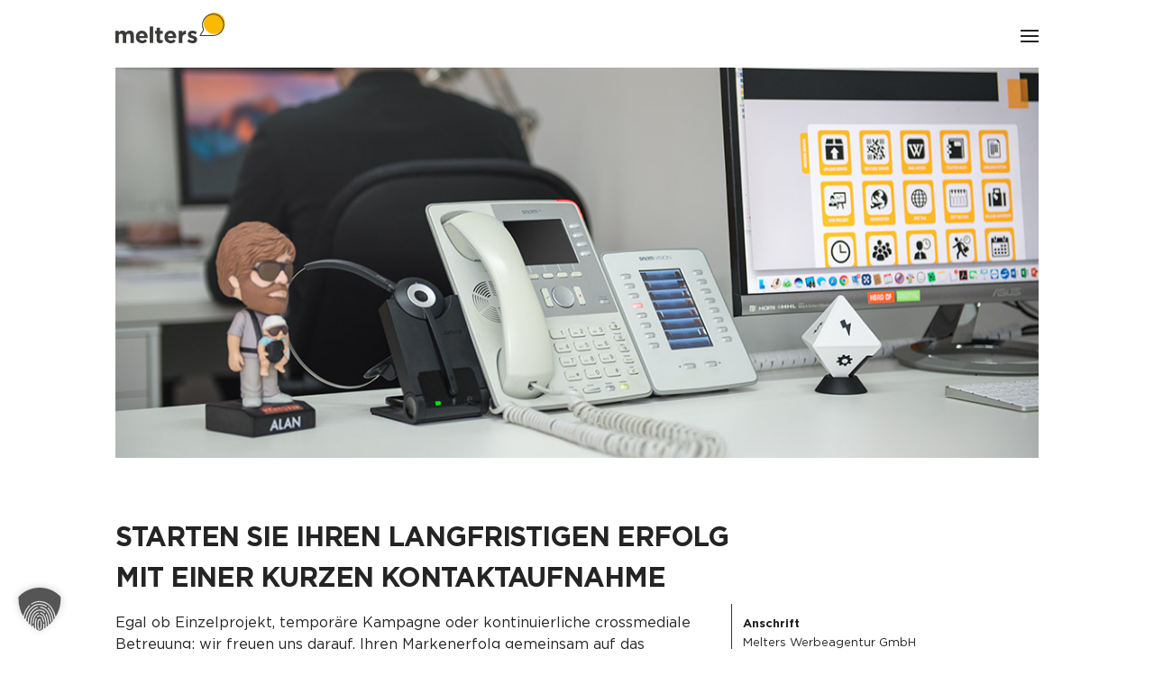

--- FILE ---
content_type: text/css
request_url: https://www.melters-werbeagentur.com/css/custom.css?1
body_size: 6145
content:
.et-l.et-l--header.et-fb-root-ancestor-sibling {
    z-index: -1;
}

.modified-container-kategorieseite h1 {
    margin-bottom: 0;
    padding-bottom: 0;
}

.et_pb_row .et_pb_module.modified-block-button.modified-block-button-inline {
    display: inline-block;
    margin-right: 10px!important;
}

/* body.et-db #page-container #et-boc.et-boc .et-l .et_pb_section .modified-project-short-description .et_pb_button_0,
body.et-db #page-container #et-boc.et-boc .et-l .et_pb_section .modified-project-short-description .et_pb_button_0, 
body.et-db #page-container #et-boc.et-boc .et-l .et_pb_section .modified-project-short-description .et_pb_button_0:hover ,
body.et-db #page-container #et-boc.et-boc .et-l .et_pb_section .modified-project-short-description .et_pb_button_0:hover {
    padding-top: 0px!important;
    padding-bottom: 0px!important;
    padding-right: 0px!important;
    padding-left: 0px!important;
    line-height: 1!important;
} */

body.et-db #page-container #et-boc.et-boc .et-l .et_pb_section .modified-project-short-description .et_pb_button_0::after,
body.et-db #page-container #et-boc.et-boc .et-l .et_pb_section .modified-project-short-description .et_pb_button_0::after {
    display: none;
}

/* body.et-db #et-boc.et-boc .modified-block-contact .wpcf7-form-control.wpcf7-file input, body.et-db #et-boc.et-boc #page-container .et_pb_section .et_pb_row .modified-button.et_pb_bg_layout_light, body.et-db #page-container #et-boc.et-boc .et-l .et_pb_section .modified-button.et_pb_button_0,
body.et-db #page-container #et-boc.et-boc .et-l .et_pb_section .et_pb_button_0:hover, body.et-db #page-container #et-boc.et-boc .et-l .et_pb_section .et_pb_button_0:hover {
    padding-top: 5px!important;
    padding-bottom: 5px!important;
    padding-right: 30px!important;
    padding-left: 30px!important;
    line-height: 48px!important;
} */

.modified-block-contact .wpcf7-form-control.wpcf7-submit:after {
    display: none;
}

.modified-block-contact .wpcf7-form-control.wpcf7-submit {
    line-height: 48px!important;
    cursor: pointer;
}

.modified-block-contact .wpcf7-form-control.wpcf7-submit:hover {
    border-color: transparent;
    background-color: rgba(0,0,0,.05);
}

.modified-mainmenu-right #menu-mainmenu li.current_page_item a:before,
.modified-mainmenu-right #menu-mainmenu-en li.current_page_item a:before{
    content: '';
    position: absolute;
    height: 20px;
    width: 3px!important;
    background-color: #3c3c3b;
    margin-left: -14px;
    -webkit-transition: width 100ms ease;
    -moz-transition: width 100ms ease;
    -o-transition: width 100ms ease;
    transition: width 100ms ease;
    top: -4px;
}

.modified-mainmenu-right #menu-mainmenu li.current_page_item a,
.modified-mainmenu-right #menu-mainmenu-en li.current_page_item a{
    font-family: 'Gotham Bold',Helvetica,Arial,Lucida,sans-serif!important;
}

.modified-tags-agentur article {
    margin-bottom: 0px;
    display: inline-flex;
}

.modified-tags-agentur article h2 {
    border: 1px solid #3c3c3b !important;
    padding: 3px 5px 3px 6px;
    border-radius: 3px;
    display: inline-block;
    margin-top: 6px;
    margin-right: 2px;
    text-transform: lowercase;
    -webkit-font-smoothing: subpixel-antialiased;
    -moz-osx-font-smoothing: grayscale;
    font-weight: 300;
    font-size: 13px;
    -webkit-transition: all 300ms ease-out;
    -moz-transition: all 300ms ease-out;
    -o-transition: all 300ms ease-out;
    line-height: 24px;
}

.modified-container-kunden .modified-block-three .et_pb_column {
    width: calc(33.333% - 8px)!important;
}

.modified-container-jobs-all .et_pb_ajax_pagination_container {
    display: flex;
}

.modified-container-jobs-all article {
    background-color: #ececec;
    margin-bottom: 12px;
    width: calc(33.333% - 8px);
    margin-right:12px;
    padding: 30px;
    height: 450px;
}

.modified-container-jobs-all article h2{
    font-family: 'Gotham Bold',Helvetica,Arial,Lucida,sans-serif;
    text-transform: uppercase;
    font-size: 30px;
    letter-spacing: -1.13px;
    line-height: 35px;
}

.modified-container-jobs-all article:nth-child(3n) {
    margin-right:0px;
}


#main-content .container {
    width: 100%;
    max-width:100%;
    padding-top: 0!important;
}

.et_post_meta_wrapper {
    display: none;
}

.modified-container-kategorieseite .modified-header-headline-underlined:after {
    position: absolute;
    content: '';
    height: 82%;
    width: 100%;
    background-color: #FBBA00;
    left: 0px;
    z-index: -1;
    top: 8%!important;
}

#page-container #mobile_menu1.et_mobile_menu {
    background-color: #FBBA00!important;
    position: fixed;
    top: 0;
    bottom: 0;
    border-top: 0;
    box-shadow: none;
    justify-content: center;
    flex-direction: column;
}

#page-container .menu-break, .menu-telefonnummer {
    padding-top: 36px;
}

#page-container .mobile_nav.opened #mobile_menu1.et_mobile_menu {
    display: flex!important;
}

#page-container #mobile_menu1.et_mobile_menu li {
    width: 100%;
    text-align: center;
}

#page-container #mobile_menu1.et_mobile_menu li a {
    font-family: 'Gotham Bold',Helvetica,Arial,Lucida,sans-serif;
    font-size: 30px;
    line-height: 35px;
    text-transform: uppercase;
    letter-spacing: -1.11px;
    border-bottom: 0px;
}

.modified-footer-links .et_pb_module li:last-child:after {
    display: none;
}

#page-container .et_pb_menu_0_tb_header .mobile_nav .mobile_menu_bar:before {
    color: #242424!important;
}

.modified-footer-policies .et_mobile_nav_menu {
    display: none!important;
}

.modified-footer-policies .et_pb_menu__menu .et-menu-nav,
.modified-footer-policies .et_pb_menu .et_pb_menu__menu {
    display: block!important;
}

.modified-block-half .et_pb_column:first-of-type a:not(.modified-button) {
    border-bottom: dotted 1px #242424!important;
    color: #242424!important;
    -webkit-transition: .3s;
    -moz-transition: .3s;
    -o-transition: .3s;
    transition: .3s;
}

.modified-block-p.modified-block-p-bold b{
    font-family: 'Gotham Bold',Helvetica,Arial,Lucida,sans-serif;
    font-weight: normal;
    text-transform: uppercase;
    letter-spacing: -0.6px;
}

.modified-footer-column .et_pb_column:nth-child(1){
    margin-bottom: 24px;
}


/** Headlines **/


.modified-shortcutlinks a {
    display: inline-block!important;
}

.modified-headlines-small span:after {
    position: absolute;
    content: '';
    height: 60%;
    width: 100%;
    background-color: #FBBA00;
    left: 0px;
    z-index: -1;
    top: 10%;
}

.modified-shortcutlinks a.shortcutlinks-active:after{
    position: absolute;
    content: '';
    height: 60%;
    width: 100%;
    background-color: #FBBA00;
    left: 0px;
    z-index: -1;
    top: 10%;
    transition: ease-in-out .75s;
}

.modified-shortcutlinks a:after{
    position: absolute;
    content: '';
    height: 60%;
    width: 0%;
    background-color: #FBBA00;
    left: 0px;
    z-index: -1;
    top: 10%;
}


.modified-categories-header-seo h1 span.headline-h1-background:before {
    position: absolute;
    content: '';
    height: 60%;
    width: 100%;
    background-color: #FBBA00;
    left: 0px;
    z-index: -1;
    top: 10%;
    padding-right: 125px;
}

.modified-categories-header-seo h1 span.headline-h1-background:after { 
    position: absolute;
    content: 'Made by\AMelters';
    white-space: pre;
    font-size: 16px;
    line-height: 24px!important;
    text-transform: none!important;
    font-family: 'Gotham Regular',Helvetica,Arial,Lucida,sans-serif;
    top: 10px;
    padding-left: 27px;
    padding-right: 27px;
    margin-top: 5px;
}

.modified-categories-header-seo h1 span.subline{
    font-size: 16px;
    line-height: 26px!important;
    text-transform: none!important;
    font-family: 'Gotham Regular',Helvetica,Arial,Lucida,sans-serif;
    color: #545454;
}

.modified-categories-header-seo h1 {
    font-size: inherit;
}

.modified-categories-header-seo h1 span.headline-h1 {
    font-size: 108px;
    line-height: 100px!important;
    left: -7px;
    position: relative;
}

/* .modified-categories-header-seo h1 span { 
    left: -7px;
    position: relative;
} */

.modified-headlines-small span,
.modified-shortcutlinks a.shortcutlinks-active {
    position: relative;
}



/** Header **/ 

.et_pb_row.modified-categories-header {
    display: flex;
    align-items: center;
}

.et_pb_row.modified-categories-header .et_pb_column {
width: auto;
}


.et_pb_row.modified-categories-header.modified-startseite-header .modified-categories-header-img img{
    height: 379px;
}

.et_pb_row.modified-categories-header .modified-categories-header-img:before{
    position: absolute;
    content: '';
    height: 63px;
    width: 100%;
    background-color: #FBBA00;
    left: 0px;
}

.et_pb_row.modified-categories-header.modified-startseite-header .modified-categories-header-img:before{
    margin-top: 105px;
}


/** Blocks **/

.modified-block-half-notequal .et_pb_module img {
    width: 100%;
}

.modified-block-half-notequal .et_pb_sticky_module  a {
    display: block;
}

.modified-block-half .et_pb_column {
    width: calc(50% - 6px);
}

.modified-block-three .et_pb_column {
    width: 348px;
}

.modified-block-projects-notequal .et_pb_column:first-child {
    width: 348px;
    margin-right: 12px!important;
}

.modified-block-projects-notequal .et_pb_column:nth-child(2) {
    width: 708px;
}

.modified-container-kategorieseite-all .modified-block-projects-notequal .et_pb_column, 
.modified-container-kategorieseite-all .modified-block-three .et_pb_column {
    background-color: transparent;
}

.modified-container-kategorieseite-all [data-et-multi-view-load-tablet-hidden=true]:not(.et_multi_view_swapped) {
    display: block!important;
}

.modified-projekte-slider-logos .et_pb_slide{
    padding: 0;
}

.modified-projekte-slider-logos .et_pb_slide_image{
    margin-top: 0!important;
}

.modified-projekte-slider-logos img{
    max-height: inherit!important;
}

.modified-block-half-notequal .et_pb_column:first-child,
.modified-block-half-notequal.modified-block-half-notequal-mirrored .et_pb_column:nth-child(2) {
    width: calc(33.145% - 6px)!important;
}

.modified-block-half-notequal .et_pb_column:nth-child(2),
.modified-block-half-notequal.modified-block-half-notequal-mirrored .et_pb_column:first-child  {
    width: calc(66.855% - 6px)!important;
}

.modified-block-three .et_pb_column,
.et_pb_row.modified-block-half .et_pb_column:first-child,
.modified-block-half-notequal .et_pb_column:first-child {
    margin-right: 12px!important;
}

.et_pb_module.modified-block-p {
    flex-grow: 1;
}

.et_pb_row .et_pb_module.modified-block-button,
.et_pb_row .et_pb_module a.modified-block-button {
    margin-top: 11px!important;
    line-height: 14px!important;
}

.et_pb_button_module_wrapper.et_pb_module {
    line-height: 14px!important;
}

.et_pb_row .et_pb_module.modified-block-button:last-child{
    margin-bottom: 0px!important;
}

.et_pb_module.modified-block-button p,
.modified-block-half-notequal h2 span,
.modified-block-three h3 span,
.modified-block-half-notequal h3 span {
    display: inline-flex;
    position: relative;
}

.et_pb_module .modified-block-button {
    position: relative;
}


.et_pb_module .modified-block-button::after,
.et_pb_module.modified-block-button-arrow p::after,
.modified-block-half-notequal h2 span:after,
.modified-block-three h3 span:after,
.modified-block-half-notequal h3 span:after,
.modified-block-link p:after {
    content: ''!important;
    display: block!important;
    position: absolute!important;
    top: 0px;
    right: -16px;
    height: 10px;
    background-size: cover;
    width: 10px;
    background-image: url(../img/arrow.svg);
}

.modified-block-link p {
    display: inline-block;
    position: relative;
}

.modified-block-link p:after{
    top: 6px;
}

.et_pb_module.modified-block-button-arrow p::after  {
    transform: rotate(90deg)!important;
}

.modified-block-half-notequal h2 span:after,
.modified-block-three h3 span:after,
.modified-block-half-notequal h3 span:after {
    top: 10px;
}

.modified-header-headline-underlined {
    display: inline-flex;
}

.modified-big-text span,
.modified-header-headline-underlined {
    position: relative;
    z-index: 2;
}

.modified-big-text span:after,
.modified-header-headline-underlined:after {
    position: absolute;
    content: '';
    height: 61%;
    width: 100%;
    background-color: #FBBA00;
    left: 0px;
    z-index: -1;
    top: 13%;
}

.modified-header-headline-underlined:after {
    top:6px;
}

.modified-kontakt-section-text {
    display: flex;
    flex-direction: column;
    justify-content: space-evenly;
}

.modified-kontakt-bubble:before {
    content: ''!important;
    display: block!important;
    position: absolute!important;
    top: 20px;
    left: -30px;
    height: 110%;
    width: 104%;
    background-size: contain;
    background-image: url(../wp-content/uploads/2021/07/kontakt_bubbles1.svg);
    background-repeat: no-repeat;
    z-index: 1;
}

/** Agentur **/

.modified-agentur-image-container {
    display: flex;
    justify-content: center!important;
}

.modified-agentur-image-container > div{
    margin: auto!important;
}

.modified-block-half-tag-cloud .modified-tagcloud ,
.modified-block-half-tag-cloud .modified-tagcloud  .et_pb_text_inner,
.modified-block-half-tag-cloud .modified-tagcloud p {
    display: inline-block;
}

.modified-block-half-tag-cloud .modified-tagcloud p,
.modified-block-half-tag-cloud .modified-tagcloud-new{
    border: 1px solid #3c3c3b !important;
    padding: 3px 5px 3px 6px;
    border-radius: 3px;
    display: inline-block;
    margin-top: 6px;
    margin-right: 2px;
    text-transform: lowercase;
    -webkit-font-smoothing: subpixel-antialiased;
    -moz-osx-font-smoothing: grayscale;
    font-weight: 300;
    font-size: 13px;
    -webkit-transition: all 300ms ease-out;
    -moz-transition: all 300ms ease-out;
    -o-transition: all 300ms ease-out;
    
}

.modified-projects-gallery .et_pb_gallery_item,
.modified-projects-gallery .et_pb_gallery_image.landscape {
    width: 348px!important;
    margin-bottom: 12px!important;
} 

.modified-projects-gallery .et_pb_gallery_pagination {
    border-top: 0px solid #e2e2e2!important;
} 

.modified-projects-gallery .et_pb_gallery_pagination ul {
    text-align: left;
} 

.modified-projects-gallery .et_pb_gallery_pagination ul li.page{
    display: none!important;
    padding-left: 0px!important;
}

.modified-projects-gallery .et_pb_gallery_pagination ul li{
    padding-left: 0px!important;
    padding-top: 0px;
    padding-bottom: 0px;
} 

.modified-projects-gallery .et_pb_gallery_item {
    margin-right: 12px!important;
}

.modified-projects-gallery .et_pb_gallery_item:nth-child(3n+3) {
    margin-right: 0px!important;
}

.modified-block-contact .wpcf7-form p:first-of-type,
.modified-block-contact .wpcf7-form p:nth-of-type(2),
.modified-block-contact .wpcf7-form p:nth-of-type(3),
.modified-block-contact .wpcf7-form p:nth-of-type(4) {
    display: inline-block;
    width: 50%;
    margin-right: -4px;
}

.modified-block-contact .wpcf7-form p:first-of-type,
.modified-block-contact .wpcf7-form p:nth-of-type(3) {
    padding-right: 6px;
}

.modified-block-contact .wpcf7-form p:nth-of-type(2) ,
.modified-block-contact .wpcf7-form p:nth-of-type(4) {
    padding-left: 6px;
}

.modified-block-contact .wpcf7-form-control-wrap input,
.modified-block-contact .wpcf7-form-control-wrap textarea {
    font-size: 16px;
    display: block;
    width: 100%;
    height: 100%;
    padding-top: 15px;
    padding-bottom: 15px;
    padding-left: 15px;
    background: none;
    background-image: none;
    border: 1px solid #ececec;
    color: #3c3c3b;
    border-radius: 0;
    -webkit-transition: border-color .25s ease, box-shadow .25s ease;
    transition: border-color .25s ease, box-shadow .25s ease;
    background-color: #ececec;
}

.modified-block-contact .wpcf7-form-control.wpcf7-submit,
.et_pb_section .modified-button.et_pb_bg_layout_light {
    border: 2px solid #3c3c3b;
    outline: none;
    border-radius: 100px;
    padding: 5px 30px;
    font-size: 12px;
    font-weight: 600;
    background: white;
    color: #3c3c3b;
    -webkit-transition: all 0.5s ease;
    transition: all 0.5s ease;
    -webkit-appearance: none;
    line-height: 36px;
    font-family: 'Gotham Bold',Helvetica,Arial,Lucida,sans-serif;
    text-transform: uppercase;
    margin-top: 24px;
    padding-top: 0;
    padding-bottom: 0;
}

.modified-block-contact .wpcf7-form-control.wpcf7-file input,
body #page-container .et_pb_section .et_pb_row .modified-button.et_pb_bg_layout_light,
body.et-db #page-container #et-boc .et-l .et_pb_section .modified-button.et_pb_button_0 {
    font-size: 13px;
    padding-top: 13px!important;
    padding-bottom: 13px!important;
    padding-right: 30px!important;
    padding-left: 30px!important;
    font-family: 'Gotham Bold',Helvetica,Arial,Lucida,sans-serif!important;
    border-radius: 200px;
}

.modified-container-kunden .modified-block-three .et_pb_column.modified-agentur-image-container {
    height: 225px!important;
}


/** Footer **/

.modified-footer-column .et_pb_column:first-child {
    position: relative;
    padding-left: 48px;
}

.modified-footer-column .et_pb_column:nth-child(2) {
    position: relative;
    padding-left: 40px;
}

.modified-footer-column .et_pb_column:first-child:before {
    content: ''!important;
    display: block!important;
    position: absolute!important;
    height: 26px;
    width: 31px;
    background-size: cover;
    background-image: url(../img/icon-kontakt-melters.svg);
    z-index: 1;
    left:0;
    top: -2px;
}

.modified-footer-column .et_pb_column:nth-child(2):before {
    content: ''!important;
    display: block!important;
    position: absolute!important;
    height: 26px;
    width: 20px;
    background-size: cover;
    background-image: url(../img/icon-standort-melters.svg);
    z-index: 1;
    left:0;
    top: -2px;
}

.modified-footer-policies .footer-box-impressum, 
.modified-footer-policies .footer-box-impressum  div,
.modified-footer-policies .footer-box-impressum  span,
.modified-footer-policies .footer-box-impressum  p,
.modified-footer-policies .internal-link-block, 
.modified-footer-policies .internal-link-block  div,
.modified-footer-policies .internal-link-block  span,
.modified-footer-policies .internal-link-block  p  {
    display: inline-block;

}

.modified-footer-policies .footer-melters {
    margin-left: 4px;
    font-family: 'Gotham Bold',Helvetica,Arial,Lucida,sans-serif;
}

.modified-jobs-container .et_pb_column {
    width: 348px;
    margin-right: 12px;
}

@media screen and (max-width: 1439px) {

    .et-menu-nav {
        display: none!important;
    }

    .et_mobile_nav_menu {
        display: block;
    }

    .et_pb_fullwidth_menu--style-left_aligned .et_pb_menu__wrap, .et_pb_menu--style-left_aligned .et_pb_menu__wrap {
        /* -webkit-box-pack: end; */
        -ms-flex-pack: end;
        justify-content: flex-end;
    }

    .et_pb_module.et_pb_image.et_pb_image_0_tb_header,
    .et_pb_module.et_pb_menu.et_pb_menu_0_tb_header.modified-mainmenu-right-mainmenu {
        margin-bottom: 0px!important;
    }

}


/** Breakpoints **/

@media screen and (max-width: 1439px) {

    .modified-mainmenu-right {
        height: 75px;
    }

    .modified-mainmenu-right .et_pb_module:nth-child(1) {
        top: 14px;
        position: relative;
    }
    .modified-mainmenu-right .et_pb_module:nth-child(2) {
        /*position: absolute;
        top: 50px;*/
    }
    .modified-mainmenu-right .et_pb_module:nth-child(3) {
        position: relative;
        top: -13px;
    }

    .et_pb_section:first-of-type {
        margin-top: 0px!important;
    }

    .free-du-plugin-header {
        display: none!important;
    }
    #page-container #main-header, #page-container #top-header {
        display: block!important;
    }
    .et_hide_primary_logo #main-header:not(.et-fixed-header) .logo_container {
        height: 100%!important;
        opacity: 1!important;
    }
    #main-header, #main-header .nav li ul, .et-search-form, #main-header .et_mobile_menu {
        background-color: rgba(0,0,0,0);
    }
    #main-header .container.clearfix.et_menu_container {
        background: rgba(255,255,255,0.8);
        height: 55px;
    }
    #top-menu {
        display: none!important;
    }
    #et_mobile_nav_menu {
        display: block!important;
    }
}

.modified-footer-links .et_pb_module {
    display: inline-block;
}

.modified-footer-links .et_pb_module li:after {
    content: '|';
    color: white;
    position: absolute;
    right: 0;
}

.et_pb_row.modified-categories-header .modified-categories-header-img,
    .modified-header-headline-underlined{
        position: relative;
        display: flex;
        align-items: center;
}

#page-container .et_pb_menu__wrap .mobile_menu_bar {
    position: absolute;
    z-index: 9999999;
    right: -6px;
	top: -12px;
}

/** breakpoints **/

@media screen and (min-width: 980px) and (max-width: 1080px) { 
    .modified-container-contact-section .modified-big-text h6 {
        font-size: 10vw;
    }
}

@media (min-width: 981px) {

    .et_pb_row.modified-categories-header {
        padding-left: 72px;
    }

    .et_pb_row.modified-categories-header.modified-startseite-header .modified-categories-header-img{
        top: -50px;
    }


    .et_pb_row.modified-categories-header .modified-categories-header-img,
    .modified-header-headline-underlined{
        padding-left: 36px!important;
        padding-right: 36px!important;
        left: -36px;
    }

}

@media screen and (min-width: 981px) and (max-width: 1335px) { 

    .et_pb_row.modified-block-half.modified-project-main .et_pb_column:first-child ,
    .modified-project-main .et_pb_column:first-child,
    .et-db #et-boc .et-l .modified-project-main .et_pb_column:first-child {
        width: 66.666%!important;
        margin-right: 0!important;
    }
    
    .modified-project-main .et_pb_column:nth-child(2),
    .et-db #et-boc .et-l .modified-project-main .et_pb_column:nth-child(2) {
        width: 33.333%!important;
        margin-right: 0!important;
    }    

}

@media screen and (min-width: 981px) and (max-width: 1335px) {

    .modified-projects-gallery .et_pb_gallery_items {
        display: flex;
    }

    .et_pb_row.modified-block-half.modified-project-main .et_pb_column:first-child ,
    .modified-project-main .et_pb_column:first-child {
        width: 66.666%!important;
        margin-right: 0!important;
    }

    .modified-project-main .et_pb_column:nth-child(2) {
        width: 33.333%!important;
        margin-right: 0!important;
    }

    .modified-projects-gallery .et_pb_gallery_item {
        width: calc(33.33% - 8px)!important;
        margin-right: 0px!important;
    }

    .modified-projects-gallery .et_pb_gallery_items .et_pb_gallery_item:first-child {
        margin-right: 12px!important;
    }

    .modified-projects-gallery .et_pb_gallery_items .et_pb_gallery_item:nth-child(2) {
        margin-right: 12px!important;
    }

    .modified-projects-gallery .et_pb_gallery_image.landscape {
        width: 100% !important;
    }
}


@media only screen and (max-width: 980px) and (min-width: 768px) {

    .et_pb_row.modified-categories-header.modified-startseite-header .modified-categories-header-img{
        top: -50px;
    }

    .et_pb_row.modified-categories-header {
        justify-content: center;
    }

    .et_pb_row.modified-categories-header .modified-categories-header-img:before {
        position: absolute;
        content: '';
        height: 15%!important;
        width: calc(100% + 15px)!important;
        background-color: #FBBA00;
        left: -5px!important;
    }

    .modified-block-startseite-1 .modified-block-p-none {
        display: inherit!important;
    }

}

@media (max-width: 980px) {

    .modified-categories-header-seo h1 span.headline-h1-background:before {
        position: absolute;
        content: '';
        height: 60%;
        width: 100%;
        background-color: #FBBA00;
        left: 0px;
        z-index: -1;
        top: 10%;
        padding-right: 0;
    }

    .modified-categories-header-seo h1 span.headline-h1 {
        font-size: 13vw;
        line-height: .88!important;
        left: -7px;
        position: relative;
    }

    .modified-categories-header-seo h1 span.headline-h1-background:after { 
        display: none;
    }

    .et-db #et-boc .et-l .modified-headline-container-job .et_pb_column {
        margin-bottom: 0;
    }

    .et-db #et-boc .et-l .modified-footer .modified-footer-links.et_pb_column,
    .et-db #et-boc .et-l .modified-footer .et_pb_column.et_pb_column_1_tb_footer {
        margin-bottom: 0;
    }


    .et-db #et-boc .et-l .modified-footer .et_pb_fullwidth_menu--style-left_aligned .et_pb_menu__wrap, .et-db #et-boc .et-l .modified-footer .et_pb_menu--style-left_aligned .et_pb_menu__wrap {
        justify-content: center!important;
    }
    
    .et-db #page-container #et-boc header.et-l .et_pb_menu_0_tb_header.et_pb_menu,
    .et-db #page-container #et-boc header.et-l .et_pb_column .et_pb_module { 
    margin-bottom: 0!important;
    }   


/* 
    .et-db #et-boc .et-l .et_pb_row_0.et_pb_row.et_pb_row_0 {
        margin-top: 0px!important;
        padding-top: 0px!important;
    } */
    
    /* .et-db #et-boc .et-l .et_pb_menu_0_tb_header.et_pb_menu,
    .et-db #et-boc.et-boc .et-l .et_pb_image_0_tb_header {
        margin-bottom: 0!important;
    }
    
    .et-db #et-boc.et-boc .et-l .et_pb_image_0_tb_header {
        margin-bottom: 0!important;
        display: flex;
        z-index: 9999;
    } */
    

    .modified-container-sidebar {
        align-items: flex-start;
    }

    .modified-project-short-description {
        padding: 12px!important;
    }

    .modified-container-kunden .modified-block-three .et_pb_column.modified-agentur-image-container {
        height: 160px!important;
    }

    .modified-block-half {
        display: flex!important;
    }

    .modified-footer.et_pb_section {
        padding-top: 100px!important;
        padding-bottom: 70px!important;
    }

    .modified-footer-column .et_pb_column:nth-child(2):before {
        content: ''!important;
        display: block!important;
        position: absolute!important;
        height: 26px;
        width: 20px;
        background-size: cover;
        background-image: url(../img/icon-standort-melters.svg);
        z-index: 1;
        left: 50%;
        top: -36px;
        transform: translateX(-50%);
    }

    .modified-footer-column .et_pb_column:first-child:before {
        content: ''!important;
        display: block!important;
        position: absolute!important;
        height: 26px;
        width: 31px;
        background-size: cover;
        background-image: url(../img/icon-kontakt-melters.svg);
        z-index: 1;
        left: 50%;
        top: -36px;
        transform: translateX(-50%);
    }

    .modified-footer-column .et_pb_column:first-child {
        position: relative;
        padding-left: 0;
    }

    .modified-footer-column .et_pb_column:nth-child(2) {
        position: relative;
        padding-left: 0;
        margin-top: 30px;
    }

    .modified-footer-column .footer-box-content {
        text-align: center;
    }

    .modified-footer-links {
        margin-top: 36px;
    }

    .modified-footer-column .et_pb_column .et_pb_module .et_pb_text_inner,
    .modified-footer-column .et_pb_column .et_pb_module,
    .modified-footer-column .et_pb_column,
    .modified-footer-column,
    .modified-footer-links,
    .modified-footer-policies,
    .modified-footer-policies .et_pb_button_module_wrapper {
        display: flex;
    }

    .modified-footer-column .et_pb_column {
        width: initial;
        justify-content: center;
    }

    .modified-footer-column {
        align-items: center;
    }


    .et_pb_fullwidth_menu--without-logo .et_pb_menu__menu>nav>ul>li, .et_pb_menu--without-logo .et_pb_menu__menu>nav>ul>li {
        margin-top: 4px;
    }

    .footer-box-impressum {
        margin-right: 10px;
    }

    .modified-footer-column .et_pb_column.et_pb_column_empty{
        display: none!important;
    }

    .modified-footer-links,
    .modified-footer-policies .et_pb_button_module_wrapper,
    .modified-footer-column {
        justify-content: center;
    }

    .modified-footer-policies,
    .modified-footer-column {
        flex-direction: column;
    }

    .et_pb_slide_image {
        width: 100%;
        margin-right: 0;
        position: relative;
    }

    .et_pb_slider {
        overflow: visible!important;
    }

    .et_pb_slide_image, .et_pb_slide_video {
        display: block!important;
    }

    .modified-project-short-description .modified-block-p.modified-block-short {
        display: none;
    }

    .modified-container-kategorieseite .modified-header-headline-underlined {
        position: relative;
        display: inline-flex;
        align-items: center;
    }

    .modified-block-three .et_pb_column {
        width: 33.333%;
    }

    .modified-block-half-notequal .et_pb_column:nth-child(2), .modified-block-half-notequal.modified-block-half-notequal-mirrored .et_pb_column:first-child {
        width: calc(66.666% - 4px)!important;
    }

    .modified-block-half-notequal .et_pb_column:first-child, .modified-block-half-notequal.modified-block-half-notequal-mirrored .et_pb_column:nth-child(2) {
        width: calc(33.333% - 8px)!important;
    }

    .modified-container-contact-section .modified-block-half-notequal .et_pb_column:nth-child(2) {
        width: 66%!important;
    }

    .modified-kontakt-bubble:before {
        content: ''!important;
        display: block!important;
        position: absolute!important;
        top: 17px;
        left: -15px;
        height: 100%;
        width: 113%;
        background-size: contain;
        background-image: url(../wp-content/uploads/2021/07/kontakt_bubbles1.svg);
        background-repeat: no-repeat;
        z-index: 1;
    }

    #page-container #mobile_menu1.et_mobile_menu li a {
        font-size: 24px;
        line-height: 30px;
    }



    .modified-container-contact-section .et_pb_row {
        padding-bottom: 0px;
    }



    .modified-container-contact-section .modified-block-half-notequal .et_pb_column:nth-child(2).modified-kontakt-section-text .et_pb_button_module_wrapper{
        margin-top: 0px!important;
    }

    .modified-container-contact-section .modified-block-half-notequal .et_pb_column:nth-child(2).modified-kontakt-section-text .et_pb_button_module_wrapper a{
        margin-top: 0px!important;
    }

    .modified-container-contact-section h6 {
        text-align: center;
        margin-bottom: 24px;
    }

    .modified-container-contact-section .modified-kontakt-section-text {
        padding-left: 36px;
    }


    .et_pb_row.modified-categories-header .modified-categories-header-img:before {
        position: absolute;
        content: '';
        height: 20%;
        width: 100%;
        background-color: #FBBA00;
        left: 0px;
    }

    .modified-footer .et_pb_button_module_wrapper.et_pb_module {
        text-align: left!important;
        margin-top: 10px!important;
    }

    .et_pb_column {
        margin-bottom: 0px;
    }

    .modified-block-p-none {
        display: none;
    }
    
}

@media (max-width: 767px) {
    .et_pb_row.modified-categories-header.modified-startseite-header .modified-categories-header-img:before {
        margin-top: 0px;
    }

    


}

@media (max-width: 680px) { 


    .modified-container-contact-section {
        padding-top: 40vw!important;
    }

    .modified-container-contact-section .modified-block-half-notequal .et_pb_column:nth-child(1) {
        display: block!important;
        position: absolute;
        top: -74vw;
        width: 100%!important;
        mix-blend-mode: multiply!important;
    }

    .modified-container-contact-section .modified-block-half-notequal .et_pb_column .modified-kontakt-bubble:before {
        content: ''!important;
        display: block!important;
        position: absolute!important;
        top: 0;
        left: 54%;
        transform: translateX(-50%);
        height: 50vw;
        width: 50vw;
        background-size: contain;
        background-image: url(../wp-content/uploads/2021/07/kontakt_bubbles1.svg);
        background-repeat: no-repeat;
        z-index: 1;
    }

    .modified-container-contact-section .modified-block-half-notequal .et_pb_column .modified-kontakt-bubble img {
        display: none;
    }


    .modified-container-contact-section .modified-kontakt-section-text {
        height: initial;
    }

    /** .modified-container-contact-section .modified-block-half-notequal .et_pb_column .modified-kontakt-bubble:before {
        display: none!important;
    } **/

    .modified-container-contact-section .modified-block-half-notequal .et_pb_column:nth-child(2) {
        width: 100%!important;
        padding-left: 0;
        height: initial!important;
    }

    .modified-container-contact-section .modified-block-half-notequal .et_pb_column:nth-child(2) p,
    .modified-container-contact-section .modified-block-half-notequal .et_pb_column:nth-child(2) .et_pb_button_module_wrapper {
        text-align: center;
    }

    .modified-container-contact-section .modified-block-half-notequal .et_pb_column:nth-child(2).modified-kontakt-section-text .et_pb_button_module_wrapper {
        margin-top: 36px!important;
    }

}

@media (max-width: 580px) {

    .et_pb_row .et_pb_module.modified-block-button.modified-block-button-inline {
        display: inline-block;
        margin-right: 2px!important;
    }

    .modified-project-short-description {
        padding-left: 0!important;
        margin-top: 0!important;
    }

    .wpcf7 .ajax-loader {
        display: block;
    }

    .wpcf7 form p:last-of-type{
        text-align: center;
    }

    .modified-container-jobs-all article {
        background-color: #ececec;
        margin-bottom: 12px;
        width: calc(33.333% - 8px);
        margin-right: 12px;
        padding: 30px;
        height: 160px;
    }

    .modified-project-short-description {
        border-left-width:0px!important;
        margin-top: 48px;
    }

    .modified-block-half .et_pb_column,
    .modified-block-half-notequal .et_pb_column:first-child,
    .modified-block-half-notequal.modified-block-half-notequal-mirrored .et_pb_column:nth-child(2),
    .modified-block-three .et_pb_column.modified-column-title {
        width: 100%!important;
    }

    .modified-project-short-description div {
        text-align: center;
    }

    .modified-block-half-notequal .et_pb_column{
        margin-bottom: 12px!important;
    }

    .modified-block-claim-mobil .modified-sticky-claim span{
        font-size: 19vw;
        line-height: .9em;
    }

    .modified-block-claim-mobil .modified-sticky-claim h4 {
        white-space:nowrap;
    }

    .modified-block-claim-mobil .modified-sticky-claim h4 {
        margin-top: 16vw!important;
    }


    /**

    
     

    .modified-block-claim-mobil .modified-sticky-claim br{
        display: none;
    }
    
    .modified-block-claim-mobil .modified-sticky-claim span{
        display: inline-block;
    } 
    **/

    .modified-block-claim-mobil {
        display: flex;
    }

    .modified-block-claim-mobil .et_pb_column.et-last-child {
        order: 0;
    }

    .modified-block-claim-mobil .et_pb_column:not(.et-last-child) .et_pb_module {
        margin-top: 30px!important;
    }

    .modified-project-none {
        display: none!important;
    }

    .modified-footer-links {
        margin-top: 48px;
        flex-direction: column;
    }

    .footer-box-impressum {
        margin-right: 0px;
    }

    .modified-footer-links .et_pb_text_inner {
        text-align: center;
    }

    .modified-footer-links .et_pb_module.et_pb_menu .et_pb_menu__wrap{
        justify-content: center;
    }



    .modified-container-kunden .modified-block-three .et_pb_column {
        width: 100%!important;
    }

    .modified-container-kunden .modified-block-three.et_pb_row {
        margin-top: 0px;
        padding-top: 0px!important;
    }

    .modified-container-jobs-all .et_pb_ajax_pagination_container {
        display: inline-block;
    }

    .modified-container-jobs-all article {
        width: 100%;
        margin-right:0px;
    }

    .modified-projects-gallery .et_pb_gallery_item {
        width: 100%!important;
        margin-right: 0px!important;
    }

    .modified-projects-gallery .et_pb_gallery_image.landscape,
    .modified-projects-gallery .et_pb_gallery_image.landscape a,
    .modified-projects-gallery .et_pb_gallery_image.landscape img {
        width: 100% !important;
    }

    .modified-block-three {
        flex-wrap: wrap;
    }

    .et_pb_image .et_pb_image_wrap {
        width: 100%;
    }

    .et_pb_row.modified-categories-header.modified-startseite-header .modified-categories-header-img img {
        height: auto;
        width: 100%;
    }


    .modified-footer-policies .footer-box-impressum span:last-child {
        display: none;
    }


    .modified-kontakt-section-text.et_pb_column {
        height: inherit!important;
    }

    .et_pb_row.modified-categories-header .modified-categories-header-img, .modified-header-headline-underlined {
        padding-left: 0px!important;
        padding-right: 0px!important;
        left: 0px;
        top:0px;
    }

    .et_pb_row.modified-categories-header.modified-startseite-header .modified-categories-header-img {
        top: 0px;
    }

    .modified-container-contact-section .modified-block-half-notequal .et_pb_column:nth-child(1) {
        display: none;
    }

    .et_pb_row.modified-block-startseite-1 .et_pb_column:nth-child(1),
    .et_pb_row.modified-block-unterseite-1 .et_pb_column:nth-child(1) {
        margin-bottom: 0px!important;
        padding-bottom: 0px!important;
    }

    .et_pb_row.modified-block-startseite-1 .et_pb_column:nth-child(1):before,
    .et_pb_row.modified-block-startseite-1 .et_pb_column:nth-child(1):before  {
        content: 'Agentur →';
        position: absolute;
        color: white;
        z-index: 999;
        text-transform: uppercase;
        font-family: 'Gotham Bold',Helvetica,Arial,Lucida,sans-serif;
        letter-spacing: -1.11px;
        font-size: 9vw;
        line-height: 1;
        top: 0;
        right: 0;
        bottom: 0;
        left: 0;
        display: flex;
        vertical-align: middle;
        height: 100%;
        width: 100%;
        justify-content: center;
        align-items: center;
    }

    .et_pb_row.modified-block-half-notequal.modified-block-half-notequal-mirrored.modified-block-half-notequal-mirrored-3 .et_pb_column:nth-child(1) {
        order: 2;
        margin-bottom: 0px!important;
        padding-bottom: 0px!important;
    }

    .et_pb_row.modified-block-half-notequal.modified-block-half-notequal-mirrored.modified-block-half-notequal-mirrored-3 .et_pb_column:nth-child(2) {
        order: 1;
        margin-bottom: 12px!important;
    }

    .et_pb_row.modified-block-startseite-1 .et_pb_column:nth-child(2) {
        display: none!important;
    }

    .et_pb_row .et_pb_module.modified-block-button, .et_pb_row .et_pb_module a.modified-block-button {
        margin-top: 8px!important;
        line-height: 14px!important;
    }

    .modified-column-none {
        display: none;
    }

    .modified-block-half-notequal,
    .modified-block-half {
        flex-direction: column;
    }

    .modified-block-three {
        flex-direction: row;
    }

    .modified-block-half-notequal .et_pb_column:first-child {
        margin-bottom: 12px!important;
    }

    .modified-container-kategorieseite .modified-block-half-notequal .et_pb_column:first-child {
        margin-bottom: 0px!important;
    }

    .modified-block-half-notequal .et_pb_column{
        margin-bottom: 0px!important;
        margin-top: 12px!important;
    }

    .modified-block-three .et_pb_column.modified-column-title,
    .modified-block-half-notequal .et_pb_column {
        order: 1;
        margin-right: 0px!important;
        margin-bottom: 0px!important;
        margin-top: 0px!important;
    }

    .modified-block-half.modified-block-unterseite-1 .et_pb_column:nth-child(2) {
        display: none;
    }

    .modified-block-three .et_pb_column {
        width: calc(50% - 6px)!important;
        order: 2;
        margin-bottom: 0px!important;
        margin-top: 12px!important;
    }

    .modified-column-positon .et_pb_column.modified-column-title {
        order: 1;
    }

    .modified-column-positon .et_pb_column {
        order: 2;
    }

    .modified-column-positon .et_pb_column:nth-child(1) {
        margin-top: 12px!important;
    }


    .modified-block-half-notequal .et_pb_column:nth-child(2),
    .modified-block-half-notequal.modified-block-half-notequal-mirrored .et_pb_column:first-child  {
        width: 100%!important;
    }
    
}


@media screen and (min-width: 981px) and (max-width: 1335px) {

    .et_pb_row.modified-block-half.modified-project-main .et_pb_column:first-child ,
    .modified-project-main .et_pb_column:first-child {
        width: 66.666%!important;
        margin-right: 0!important;
    }

    .modified-project-main .et_pb_column:nth-child(2) {
        width: 33.333%!important;
        margin-right: 0!important;
    }

    .modified-projects-gallery .et_pb_gallery_item {
        width: calc(33.33% - 8px)!important;
        margin-right: 0px!important;
    }

    .modified-projects-gallery .et_pb_gallery_items .et_pb_gallery_item:first-child {
        margin-right: 12px!important;
    }

    .modified-projects-gallery .et_pb_gallery_items .et_pb_gallery_item:nth-child(2) {
        margin-right: 12px!important;
    }

    .modified-projects-gallery .et_pb_gallery_image.landscape {
        width: 100% !important;
    }

    .modified-block-half-notequal .et_pb_column:nth-child(2), .modified-block-half-notequal.modified-block-half-notequal-mirrored .et_pb_column:first-child {
        width: calc(66.666%)!important;
    }

    .modified-block-half-notequal .et_pb_column:first-child, .modified-block-half-notequal.modified-block-half-notequal-mirrored .et_pb_column:nth-child(2) {
        width: calc(33.333% - 12px)!important;
    }

}


@media screen and (min-width: 1440px) {

    .et-db #et-boc .et-l .et_pb_row.modified-mainmenu-right {
        width: inherit;
        max-width: inherit;
    }
    .et-l.et-l--header{
        position: fixed;
        width: 100%;
        z-index: 99;
    }
    
    #main-content .container {
        width: 100%;
        max-width:100%;
        padding-top: 0!important;
    }

    /* .et_pb_section_0.et_pb_section {
        margin-top: 0px!important;
    } */

    .modified-mainmenu-right {
        position: fixed;
        left: calc((100vw - 1068px)/ 2 + 1068px);
        margin-top: -20px!important;
        margin-left: 15px!important;
        
    }
    
    .modified-mainmenu-right .modified-mainmenu-right-mainmenu #menu-mainmenu, 
    .modified-mainmenu-right .modified-mainmenu-right-secondary #menu-mainmenu-secondary,
	.modified-mainmenu-right .modified-mainmenu-right-mainmenu #menu-mainmenu-en, 
    .modified-mainmenu-right .modified-mainmenu-right-secondary #menu-mainmenu-en-secondary{ 
        display: block!important;
    }
    
    .modified-mainmenu-right .modiefied-mainmenu-phone {
        margin-top: 3px!important;
    }
    
    .modified-mainmenu-right #menu-mainmenu li,
    .modified-mainmenu-right #menu-mainmenu li a,
    .modified-mainmenu-right #menu-mainmenu-secondary li,
    .modified-mainmenu-right #menu-mainmenu-secondary li a,
	.modified-mainmenu-right #menu-mainmenu-en li,
    .modified-mainmenu-right #menu-mainmenu-en li a,
    .modified-mainmenu-right #menu-mainmenu-en-secondary li,
    .modified-mainmenu-right #menu-mainmenu-en-secondary li a{
        padding: 0px!important;
    }
    
    .modified-mainmenu-right #menu-mainmenu li a,
	.modified-mainmenu-right #menu-mainmenu-en li a{
        font-size: 13px;
        margin-left: 25px;
    }
    
    .modified-mainmenu-right #menu-mainmenu li.menu-secondary a,
	.modified-mainmenu-right #menu-mainmenu-en li.menu-secondary a{
        font-size: 13px;
        margin-left: 15px;
    }

    .modified-mainmenu-right #menu-mainmenu li.menu-secondary a:before,
	.modified-mainmenu-right #menu-mainmenu-en li.menu-secondary a:before{
        display: none;
    }
    
    .modified-mainmenu-right #menu-mainmenu li.menu-break,
	.modified-mainmenu-right #menu-mainmenu-en li.menu-break{
        margin-top: 25px!important;
    }

    .modified-mainmenu-right #menu-mainmenu li.menu-telefonnummer a,
	.modified-mainmenu-right #menu-mainmenu-en li.menu-telefonnummer a{
        font-family: 'Gotham Bold',Helvetica,Arial,Lucida,sans-serif!important;
    }


    
    .modified-mainmenu-right li a:hover {
        font-family:'Gotham Bold',Helvetica,Arial,Lucida,sans-serif!important;
        opacity: 1!important;
        
    }
    
    .modified-mainmenu-right #menu-mainmenu li a::before,
	.modified-mainmenu-right #menu-mainmenu-en li a::before{
        content: '';
        position: absolute;
        height: 20px;
        width: 1px;
        background-color: #3c3c3b;
        margin-left: -14px;
        -webkit-transition: width 100ms ease;
        -moz-transition: width 100ms ease;
        -o-transition: width 100ms ease;
        transition: width 100ms ease;
        top: -4px;
    }
    
    .modified-mainmenu-right #menu-mainmenu li a:hover:before,
	.modified-mainmenu-right #menu-mainmenu-en li a:hover:before{
        content: '';
        position: absolute;
        height: 20px;
        width: 3px;
        background-color: #3c3c3b;
        margin-left: -14px;
        -webkit-transition: width 100ms ease;
        -moz-transition: width 100ms ease;
        -o-transition: width 100ms ease;
        transition: width 100ms ease;
        top: -4px;
    }
    
    .modified-mainmenu-right #menu-mainmenu li::after,
	.modified-mainmenu-right #menu-mainmenu-en li::after{
        content: attr(title);
        font-family:'Gotham Bold',Helvetica,Arial,Lucida,sans-serif;
        height: 1px;
        color: transparent;
        overflow: hidden;
        visibility: hidden;
    }

}


.menu-item.wpml-ls-item{
	display: inline-block !important;
    margin-bottom: 15px !important;
    opacity: 0.5;
}
.wpml-ls-current-language.menu-item.wpml-ls-item{
	opacity: 1;
}
.menu-item.wpml-ls-item:first-child a{
	margin-left: 13px !important;
}
.menu-item.wpml-ls-item:first-child a::before{
	background-color: transparent !important;
}
.menu-item.wpml-ls-item a::before{
	height: 12px !important;
    top: 0px !important;
	left: 6px !important;
}
.menu-item.wpml-ls-item:not(:first-child) a{
	margin-left: 10px !important;
}

--- FILE ---
content_type: text/css
request_url: https://www.melters-werbeagentur.com/wp-content/et-cache/576/et-core-unified-576.min.css?ver=1746430709
body_size: 60
content:
@media not all and (min-resolution:.001dpcm){@supports (-webkit-appearance:none){.et_pb_row.modified-categories-header.modified-startseite-header .modified-categories-header-img:before{margin-top:51px}}}.entry-title:hover{background-color:#242424!important;color:white!important}::selection{background:#FFC900}

--- FILE ---
content_type: text/css
request_url: https://www.melters-werbeagentur.com/wp-content/et-cache/576/et-core-unified-tb-30-tb-99-deferred-576.min.css?ver=1746430709
body_size: 919
content:
@font-face{font-family:"Gotham Regular";font-display:swap;src:url("https://www.melters-werbeagentur.com/wp-content/uploads/et-fonts/GothaProReg.ttf") format("truetype")}@font-face{font-family:"Gotham Regular";font-display:swap;src:url("https://www.melters-werbeagentur.com/wp-content/uploads/et-fonts/GothaProReg.ttf") format("truetype")}@font-face{font-family:"Gotham Bold";font-display:swap;src:url("https://www.melters-werbeagentur.com/wp-content/uploads/et-fonts/GothaProBol.ttf") format("truetype")}.et_pb_section_0_tb_footer.et_pb_section{padding-top:100px;padding-bottom:100px;background-color:#3c3c3b!important}.et_pb_row_0_tb_footer.et_pb_row{padding-top:0px!important;padding-bottom:0px!important;margin-top:0px!important;margin-bottom:24px!important;padding-top:0px;padding-bottom:0px}.et_pb_text_0_tb_footer.et_pb_text,.et_pb_text_0_tb_footer.et_pb_text a,.et_pb_text_1_tb_footer.et_pb_text,.et_pb_text_1_tb_footer.et_pb_text a,.et_pb_text_2_tb_footer.et_pb_text,.et_pb_text_2_tb_footer.et_pb_text a,.et_pb_menu_0_tb_footer.et_pb_menu ul li a,.et_pb_menu_0_tb_footer.et_pb_menu ul li.current-menu-item a{color:#FFFFFF!important}.et_pb_row_1_tb_footer.et_pb_row{padding-top:25px!important;padding-bottom:0px!important;padding-top:25px;padding-bottom:0px}.et_pb_text_2_tb_footer{margin-right:0px!important}.et_pb_menu_0_tb_footer.et_pb_menu{background-color:RGBA(0,0,0,0)}.et_pb_menu_0_tb_footer{padding-top:0px;padding-bottom:0px;margin-left:10px!important}.et_pb_menu_0_tb_footer.et_pb_menu .nav li ul,.et_pb_menu_0_tb_footer.et_pb_menu .et_mobile_menu,.et_pb_menu_0_tb_footer.et_pb_menu .et_mobile_menu ul{background-color:RGBA(0,0,0,0)!important}.et_pb_menu_0_tb_footer .et_pb_menu_inner_container>.et_pb_menu__logo-wrap,.et_pb_menu_0_tb_footer .et_pb_menu__logo-slot{width:auto;max-width:100%}.et_pb_menu_0_tb_footer .et_pb_menu_inner_container>.et_pb_menu__logo-wrap .et_pb_menu__logo img,.et_pb_menu_0_tb_footer .et_pb_menu__logo-slot .et_pb_menu__logo-wrap img{height:auto;max-height:none}.et_pb_menu_0_tb_footer .mobile_nav .mobile_menu_bar:before,.et_pb_menu_0_tb_footer .et_pb_menu__icon.et_pb_menu__search-button,.et_pb_menu_0_tb_footer .et_pb_menu__icon.et_pb_menu__close-search-button,.et_pb_menu_0_tb_footer .et_pb_menu__icon.et_pb_menu__cart-button{color:#7EBEC5}body #page-container .et_pb_section .et_pb_button_0_tb_footer{color:#3c3c3b!important;font-size:13px;font-family:'Gotham Bold',Helvetica,Arial,Lucida,sans-serif!important;background-color:#FFFFFF}body #page-container .et_pb_section .et_pb_button_0_tb_footer:after{font-size:1.6em}body.et_button_custom_icon #page-container .et_pb_button_0_tb_footer:after{font-size:13px}.et_pb_button_0_tb_footer,.et_pb_button_0_tb_footer:after{transition:all 300ms ease 0ms}@media only screen and (max-width:980px){.et_pb_section_0_tb_footer.et_pb_section{padding-right:12px;padding-left:12px}.et_pb_row_0_tb_footer,body #page-container .et-db #et-boc .et-l .et_pb_row_0_tb_footer.et_pb_row,body.et_pb_pagebuilder_layout.single #page-container #et-boc .et-l .et_pb_row_0_tb_footer.et_pb_row,body.et_pb_pagebuilder_layout.single.et_full_width_page #page-container #et-boc .et-l .et_pb_row_0_tb_footer.et_pb_row,.et_pb_row_1_tb_footer,body #page-container .et-db #et-boc .et-l .et_pb_row_1_tb_footer.et_pb_row,body.et_pb_pagebuilder_layout.single #page-container #et-boc .et-l .et_pb_row_1_tb_footer.et_pb_row,body.et_pb_pagebuilder_layout.single.et_full_width_page #page-container #et-boc .et-l .et_pb_row_1_tb_footer.et_pb_row{width:100%}.et_pb_menu_0_tb_footer{margin-left:0px!important}body #page-container .et_pb_section .et_pb_button_0_tb_footer:after{display:inline-block;opacity:0}body #page-container .et_pb_section .et_pb_button_0_tb_footer:hover:after{opacity:1}.et_pb_row_0_tb_footer.et_pb_row{margin-top:0px!important;margin-bottom:0px!important;margin-left:auto!important;margin-right:auto!important}}@media only screen and (max-width:767px){.et_pb_section_0_tb_footer.et_pb_section{padding-top:48px;padding-right:24px;padding-bottom:48px;padding-left:24px}.et_pb_section_0_tb_footer{width:100%}.et_pb_row_1_tb_footer.et_pb_row{padding-top:0px!important;padding-top:0px!important}.et_pb_text_2_tb_footer,.et_pb_menu_0_tb_footer{margin-top:0px!important;margin-bottom:0px!important;margin-left:0px!important}.et_pb_button_0_tb_footer_wrapper{margin-top:24px!important}body #page-container .et_pb_section .et_pb_button_0_tb_footer:after{display:inline-block;opacity:0}body #page-container .et_pb_section .et_pb_button_0_tb_footer:hover:after{opacity:1}}@font-face{font-family:"Gotham Regular";font-display:swap;src:url("https://www.melters-werbeagentur.com/wp-content/uploads/et-fonts/GothaProReg.ttf") format("truetype")}@font-face{font-family:"Gotham Bold";font-display:swap;src:url("https://www.melters-werbeagentur.com/wp-content/uploads/et-fonts/GothaProBol.ttf") format("truetype")}.et_pb_section_1{border-bottom-width:1px;border-bottom-color:rgba(255,255,255,0.14)}.et_pb_section_1.et_pb_section{background-color:#3c3c3c!important}.et_pb_column_6{display:flex;justify-content:center}.et_pb_button_0_wrapper .et_pb_button_0,.et_pb_button_0_wrapper .et_pb_button_0:hover{padding-top:0px!important;padding-right:0px!important;padding-bottom:0px!important;padding-left:0px!important}.et_pb_button_0_wrapper{margin-top:0px!important;margin-right:0px!important;margin-bottom:0px!important;margin-left:0px!important}body #page-container .et_pb_section .et_pb_button_0{color:#FFFFFF!important;border-width:0px!important;border-radius:0px;font-size:30px;font-family:'Gotham Bold',Helvetica,Arial,Lucida,sans-serif!important;text-transform:uppercase!important}body #page-container .et_pb_section .et_pb_button_0:before,body #page-container .et_pb_section .et_pb_button_0:after{display:none!important}.et_pb_button_0,.et_pb_button_0:after{transition:all 300ms ease 0ms}.et_pb_row_4.et_pb_row{padding-top:0px!important;padding-right:0px!important;padding-bottom:0px!important;padding-left:0px!important;margin-top:0px!important;margin-right:0px!important;margin-bottom:0px!important;margin-left:0px!important;margin-left:auto!important;margin-right:auto!important;padding-top:0px;padding-right:0px;padding-bottom:0px;padding-left:0px}@media only screen and (max-width:980px){.et_pb_section_1{border-bottom-width:1px;border-bottom-color:rgba(255,255,255,0.14)}}@media only screen and (max-width:767px){.et_pb_section_1{border-bottom-width:1px;border-bottom-color:rgba(255,255,255,0.14)}}

--- FILE ---
content_type: image/svg+xml
request_url: https://www.melters-werbeagentur.com/wp-content/uploads/2021/02/melters_logo-1.svg
body_size: 2224
content:
<?xml version="1.0" encoding="utf-8"?>
<!-- Generator: Adobe Illustrator 21.0.2, SVG Export Plug-In . SVG Version: 6.00 Build 0)  -->
<svg version="1.1" id="Ebene_1" xmlns="http://www.w3.org/2000/svg" xmlns:xlink="http://www.w3.org/1999/xlink" x="0px" y="0px"
	 viewBox="0 0 141.1 39.2" style="enable-background:new 0 0 141.1 39.2;" xml:space="preserve">
<style type="text/css">
	.st0{fill:#FBBA00;}
	.st1{fill:#3B3B3A;}
</style>
<path class="st0" d="M141.1,13.7c0,7.5-6.1,13.7-13.7,13.7c-7.5,0-13.7-6.1-13.7-13.7S119.9,0,127.4,0C134.9,0,141.1,6.1,141.1,13.7
	"/>
<path class="st1" d="M0,23.3h4.4v2.2c1-1.3,2.3-2.5,4.6-2.5c2,0,3.6,0.9,4.4,2.5c1.4-1.6,3-2.5,5.1-2.5c3.3,0,5.2,2,5.2,5.7v10.1
	h-4.4v-8.6c0-2.1-0.9-3.2-2.6-3.2C15,27,14,28.1,14,30.2v8.6H9.6v-8.6c0-2.1-0.9-3.2-2.6-3.2c-1.6,0-2.7,1.1-2.7,3.2v8.6H0V23.3z"/>
<path class="st1" d="M37.2,29.9c-0.3-2-1.4-3.3-3.3-3.3c-1.8,0-3,1.3-3.4,3.3H37.2z M26.3,31.2L26.3,31.2c0-4.5,3.2-8.1,7.7-8.1
	c5.2,0,7.5,4,7.5,8.4c0,0.3,0,0.8-0.1,1.2H30.7c0.4,2,1.8,3,3.8,3c1.5,0,2.5-0.5,3.8-1.6l2.5,2.2c-1.4,1.8-3.5,2.9-6.3,2.9
	C29.8,39.2,26.3,35.9,26.3,31.2"/>
<rect x="44.2" y="17.7" class="st1" width="4.4" height="21.1"/>
<path class="st1" d="M53,34.4v-7.3h-1.9v-3.8H53v-4h4.4v4h3.6v3.8h-3.6v6.6c0,1,0.4,1.5,1.4,1.5c0.8,0,1.5-0.2,2.2-0.5v3.5
	c-0.9,0.5-2,0.9-3.5,0.9C54.9,39.1,53,38,53,34.4"/>
<path class="st1" d="M74.1,29.9c-0.3-2-1.4-3.3-3.3-3.3c-1.8,0-3,1.3-3.4,3.3H74.1z M63.1,31.2L63.1,31.2c0-4.5,3.2-8.1,7.7-8.1
	c5.2,0,7.5,4,7.5,8.4c0,0.3,0,0.8-0.1,1.2H67.5c0.4,2,1.8,3,3.8,3c1.5,0,2.5-0.5,3.8-1.6l2.5,2.2c-1.4,1.8-3.5,2.9-6.3,2.9
	C66.6,39.2,63.1,35.9,63.1,31.2"/>
<path class="st1" d="M81.6,23.3H86v3.1c0.9-2.1,2.3-3.5,4.9-3.4v4.6h-0.2c-2.9,0-4.7,1.8-4.7,5.5v5.7h-4.4V23.3z"/>
<path class="st1" d="M92.5,36.8l1.9-2.9c1.7,1.2,3.4,1.9,4.9,1.9c1.3,0,1.8-0.5,1.8-1.2v-0.1c0-1-1.5-1.3-3.2-1.8
	c-2.2-0.6-4.6-1.6-4.6-4.7V28c0-3.2,2.5-4.9,5.7-4.9c2,0,4.1,0.7,5.8,1.8l-1.7,3c-1.5-0.9-3.1-1.4-4.2-1.4c-1.1,0-1.6,0.5-1.6,1.1
	v0.1c0,0.9,1.5,1.3,3.2,1.9c2.2,0.7,4.7,1.8,4.7,4.6v0.1c0,3.4-2.6,5-5.9,5C97,39.1,94.5,38.4,92.5,36.8"/>
<path class="st1" d="M125.7,29.9h-17.6l4.7-8.2c-0.9-1.9-1.3-3.9-1.3-6c0-7.9,6.4-14.3,14.3-14.3S140,7.8,140,15.7
	S133.6,29.9,125.7,29.9z M110.2,28.7h15.6c7.2,0,13.1-5.9,13.1-13.1s-5.9-13.1-13.1-13.1c-7.2,0-13.1,5.9-13.1,13.1
	c0,2,0.5,4,1.4,5.8l0.1,0.3L110.2,28.7z"/>
</svg>


--- FILE ---
content_type: image/svg+xml
request_url: https://www.melters-werbeagentur.com/img/icon-standort-melters.svg
body_size: 910
content:
<?xml version="1.0" encoding="utf-8"?>
<!-- Generator: Adobe Illustrator 20.1.0, SVG Export Plug-In . SVG Version: 6.00 Build 0)  -->
<svg version="1.1" id="Ebene_1" xmlns="http://www.w3.org/2000/svg" xmlns:xlink="http://www.w3.org/1999/xlink" x="0px" y="0px"
	 viewBox="0 0 23.3 30.6" style="enable-background:new 0 0 23.3 30.6;" xml:space="preserve">
<style type="text/css">
	.st0{clip-path:url(#SVGID_2_);fill:#3C3C3B;}
	.st1{clip-path:url(#SVGID_2_);fill:none;stroke:#FFFFFF;stroke-width:1.5;stroke-miterlimit:10;}
</style>
<g>
	<defs>
		<rect id="SVGID_1_" width="23.3" height="30.6"/>
	</defs>
	<clipPath id="SVGID_2_">
		<use xlink:href="#SVGID_1_"  style="overflow:visible;"/>
	</clipPath>
	<path class="st0" d="M5.4,2.5c4.9-3.3,11.7-1.8,15.2,3.3c3.5,5.1,2.3,12-2.6,15.3c-1.4,0.9-2.9,1.5-4.5,1.7l-3.1,6.3L2.4,17.4l0,0
		C-0.7,12.3,0.6,5.7,5.4,2.5"/>
	<path class="st1" d="M5.4,2.5c4.9-3.3,11.7-1.8,15.2,3.3c3.5,5.1,2.3,12-2.6,15.3c-1.4,0.9-2.9,1.5-4.5,1.7l-3.1,6.3L2.4,17.4l0,0
		C-0.7,12.3,0.6,5.7,5.4,2.5z"/>
</g>
</svg>


--- FILE ---
content_type: image/svg+xml
request_url: https://www.melters-werbeagentur.com/img/icon-kontakt-melters.svg
body_size: 1282
content:
<?xml version="1.0" encoding="utf-8"?>
<!-- Generator: Adobe Illustrator 20.1.0, SVG Export Plug-In . SVG Version: 6.00 Build 0)  -->
<svg version="1.1" id="Ebene_1" xmlns="http://www.w3.org/2000/svg" xmlns:xlink="http://www.w3.org/1999/xlink" x="0px" y="0px"
	 viewBox="0 0 37.1 30.9" style="enable-background:new 0 0 37.1 30.9;" xml:space="preserve">
<style type="text/css">
	.st0{clip-path:url(#SVGID_2_);fill:none;stroke:#FFFFFF;stroke-width:1.5;stroke-miterlimit:10;}
	.st1{clip-path:url(#SVGID_2_);fill:none;stroke:#3B3B38;stroke-width:10;stroke-miterlimit:10;}
	.st2{clip-path:url(#SVGID_2_);fill:#3C3C3B;}
</style>
<g>
	<defs>
		<rect id="SVGID_1_" width="37.1" height="30.9"/>
	</defs>
	<clipPath id="SVGID_2_">
		<use xlink:href="#SVGID_1_"  style="overflow:visible;"/>
	</clipPath>
	<path class="st0" d="M23.9,11.3c0-5.8-4.6-10.5-10.2-10.5S3.4,5.5,3.4,11.3c0,1.6,0.4,3.2,1,4.6l-3.2,5.9h12.9l0,0
		C19.6,21.6,23.9,16.9,23.9,11.3z"/>
	<path class="st1" d="M13.7,18.2c0-4.2,3.1-7.7,6.9-7.7s6.9,3.4,6.9,7.7c0,1.2-0.2,2.3-0.7,3.3l2.2,4.3h-8.7l0,0
		C16.6,25.7,13.7,22.3,13.7,18.2z"/>
	<path class="st2" d="M10.9,18.2c0-5.8,4.6-10.5,10.2-10.5s10.2,4.7,10.2,10.5c0,1.6-0.4,3.2-1,4.6l3.2,5.9H20.6l0,0
		C15.2,28.5,10.9,23.8,10.9,18.2"/>
	<path class="st0" d="M10.9,18.2c0-5.8,4.6-10.5,10.2-10.5s10.2,4.7,10.2,10.5c0,1.6-0.4,3.2-1,4.6l3.2,5.9H20.6l0,0
		C15.2,28.5,10.9,23.8,10.9,18.2z"/>
</g>
</svg>
